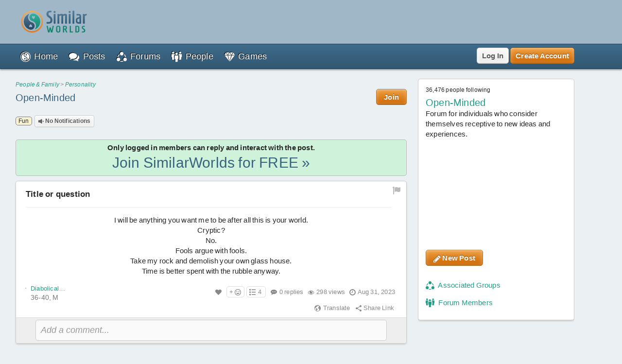

--- FILE ---
content_type: text/html; charset=UTF-8
request_url: https://similarworlds.com/process-feed-sugg
body_size: 1261
content:
<div class="sw-title mt-2">Suggested Posts</div><article class="pstbx-elem" data-rid="64639291" data-lid="5474122">
	<div class="pstbx-main">
		<div class="pstbx-group title-ft"><a href="/personality/open-minded/nonsense/5474122-I-miss-the-time-when-we-can-fly" class="parseemoji" data-evtnm="Feed" data-evtlbl="Sugg" data-evtval="TitlNoBdy">I miss the time when we can fly. 🧚‍♀</a></div><div class="pstbx-message"></div>		<div class="pstbx-footer">
			<div class="pstbx-footer-left">
				<div class="pstbx-photo"><div class="float-left sw-primg"><div class="sw-primg-in"><a title="mindstruggle" href="/mindstruggle"><img class="sw-primg-photo" src="https://photos1.similarworlds.com/t/00/00/00/00/04/60/70/35/mindstruggle-av83t.webp" loading="lazy" alt="" /></a></div></div></div>
				<div class="pstbx-usrdt">
					<div class="nowrap"><a href="/mindstruggle">mindstruggle</a></div>
					<div></div>
				</div>
			</div>

			<div class="pstbx-footer-right cnts noselect">
				<span class="pstbx-replies"><a href="/personality/open-minded/nonsense/5474122-I-miss-the-time-when-we-can-fly" data-evtnm="Feed" data-evtlbl="Sugg" data-evtval="Rpl"><i class="sw-icon sw-i-comment-dots"></i> 29<span class="deskonly"> replies</span></a></span>
				<span class="pstbx-views"><i class="sw-icon sw-i-view"></i> 62<span class="deskonly"> views</span></span>
				<span class="pstbx-time short"><span class="bar">|</span> <a href="/personality/open-minded/nonsense/5474122-I-miss-the-time-when-we-can-fly" data-evtnm="Feed" data-evtlbl="Sugg" data-evtval="Time"><abbr title="December 26, 2025 at 12:33 pm" class="dt">3 w</abbr></a></span>			</div>
			<div class="pstbx-footer-right hrts noselect" id="cmds-64639291">
				<span class="pstbx-hearts"><span id="heart-btn-64639291"><span class="hrt-act"><a onclick="SimWorlds.Reactions.Add('post', 64639291, 1, 0);" class="hrt-noheart"><i class="sw-icon sw-i-heart"></i></a></span><a onclick="SimWorlds.Reactions.More('post', 64639291, 17);" class="hrt-addreact">+ <i class="sw-icon sw-i-very-happy"></i></a><a onclick="SimWorlds.Reactions.List('post', 64639291, 17);" class="hrt-list"><i class="sw-icon sw-i-bullet-list"></i> 17 <span class="hrt-toprct"><img loading="lazy" src="https://images.similarworlds.com/reactions/Heart-Top.png" alt="" title="Heart" /></span> <span class="hrt-toprct"><img loading="lazy" src="https://images.similarworlds.com/reactions/Laughing-Top.png" alt="" title="Laughing / Funny" /></span> <span class="hrt-toprct"><img loading="lazy" src="https://images.similarworlds.com/reactions/Smile-Top.png" alt="" title="Smile" /></span></a></span></span>

<div class="pstbx-ph">&nbsp;</div><span class="pstbx-report"><a onclick="actionsAgainstPost('15033', 'post', 'post', '64639291', '0', '0')" title="Report or Mute"><i class="sw-icon sw-i-flag"></i></a></span>			</div>
			<div class="pstbx-footer-right noselect pstbx-flags">
<div class="pstbx-shr"><a onclick="shareLink('5474122')" title="Share Link"><i class="sw-icon sw-i-share"></i></a></div><div class="inl-block"><a href="/anxious"><span class="post-type title-ft post-type-6">Anxious</span></a></div><div class="pstbx-community nowrap title-ft"><a href="/personality/open-minded/nonsense">Nonsense</a></div>			</div>
			<div class="clear"></div>
		</div>
	</div>
</article>

<article class="pstbx-elem" data-rid="64677633" data-lid="5478707">
	<div class="pstbx-main">
		<div class="pstbx-group title-ft"><a href="/personality/open-minded/nonsense/5478707-Look-before-I-work-on-myself-does-anyone-like-me-insane" class="parseemoji" data-evtnm="Feed" data-evtlbl="Sugg" data-evtval="TitlNoBdy">Look, before I work on myself, does anyone like me insane?</a></div><div class="pstbx-message"></div>		<div class="pstbx-footer">
			<div class="pstbx-footer-left">
				<div class="pstbx-photo"><div class="float-left sw-primg"><div class="sw-primg-in"><a title="mindstruggle" href="/mindstruggle"><img class="sw-primg-photo" src="https://photos1.similarworlds.com/t/00/00/00/00/04/60/70/35/mindstruggle-av83t.webp" loading="lazy" alt="" /></a></div></div></div>
				<div class="pstbx-usrdt">
					<div class="nowrap"><a href="/mindstruggle">mindstruggle</a></div>
					<div></div>
				</div>
			</div>

			<div class="pstbx-footer-right cnts noselect">
				<span class="pstbx-replies"><a href="/personality/open-minded/nonsense/5478707-Look-before-I-work-on-myself-does-anyone-like-me-insane" data-evtnm="Feed" data-evtlbl="Sugg" data-evtval="Rpl"><i class="sw-icon sw-i-comment-dots"></i> 43<span class="deskonly"> replies</span></a></span>
				<span class="pstbx-views"><i class="sw-icon sw-i-view"></i> 122<span class="deskonly"> views</span></span>
				<span class="pstbx-time short"><span class="bar">|</span> <a href="/personality/open-minded/nonsense/5478707-Look-before-I-work-on-myself-does-anyone-like-me-insane" data-evtnm="Feed" data-evtlbl="Sugg" data-evtval="Time"><abbr title="January 1, 2026 at 05:44 pm" class="dt">2 w</abbr></a></span>			</div>
			<div class="pstbx-footer-right hrts noselect" id="cmds-64677633">
				<span class="pstbx-hearts"><span id="heart-btn-64677633"><span class="hrt-act"><a onclick="SimWorlds.Reactions.Add('post', 64677633, 1, 0);" class="hrt-noheart"><i class="sw-icon sw-i-heart"></i></a></span><a onclick="SimWorlds.Reactions.More('post', 64677633, 24);" class="hrt-addreact">+ <i class="sw-icon sw-i-very-happy"></i></a><a onclick="SimWorlds.Reactions.List('post', 64677633, 24);" class="hrt-list"><i class="sw-icon sw-i-bullet-list"></i> 24 <span class="hrt-toprct"><img loading="lazy" src="https://images.similarworlds.com/reactions/Laughing-Top.png" alt="" title="Laughing / Funny" /></span> <span class="hrt-toprct"><img loading="lazy" src="https://images.similarworlds.com/reactions/Heart-Top.png" alt="" title="Heart" /></span> <span class="hrt-toprct"><img loading="lazy" src="https://images.similarworlds.com/reactions/Smile-Top.png" alt="" title="Smile" /></span></a></span></span>

<div class="pstbx-ph">&nbsp;</div><span class="pstbx-report"><a onclick="actionsAgainstPost('15033', 'post', 'post', '64677633', '0', '0')" title="Report or Mute"><i class="sw-icon sw-i-flag"></i></a></span>			</div>
			<div class="pstbx-footer-right noselect pstbx-flags">
<div class="pstbx-shr"><a onclick="shareLink('5478707')" title="Share Link"><i class="sw-icon sw-i-share"></i></a></div><div class="inl-block"><a href="/anxious"><span class="post-type title-ft post-type-6">Anxious</span></a></div><div class="pstbx-community nowrap title-ft"><a href="/personality/open-minded/nonsense">Nonsense</a></div>			</div>
			<div class="clear"></div>
		</div>
	</div>
</article>

<article class="pstbx-elem" data-rid="64666122" data-lid="5477178">
	<div class="pstbx-main">
		<div class="pstbx-group title-ft"><a href="/personality/open-minded/nonsense/5477178-Would-you-live-in-a-mansion-I-did-once-and-it-was-wild" class="parseemoji" data-evtnm="Feed" data-evtlbl="Sugg" data-evtval="Title">Would you live in a mansion? I did once and it was wild!</a></div><div class="pstbx-message"><div class="swcmnt parseemoji pstbx-msgclickable"><a href="/personality/open-minded/nonsense/5477178-Would-you-live-in-a-mansion-I-did-once-and-it-was-wild" class="pstbx-message-a" aria-label="Go to Post to Read More" data-evtnm="Feed" data-evtlbl="Sugg" data-evtval="Body">I left my room to get water and filed a missing persons report on myself. There are rooms I’ve never seen, I think one of them is legally haunted. My phone switches time zones between the kitchen and the couch.  And no it was not a regular size... <span class="small-button">See More »</span></a></div></div>		<div class="pstbx-footer">
			<div class="pstbx-footer-left">
				<div class="pstbx-photo"><div class="float-left sw-primg"><div class="sw-primg-in"><a title="mindstruggle" href="/mindstruggle"><img class="sw-primg-photo" src="https://photos1.similarworlds.com/t/00/00/00/00/04/60/70/35/mindstruggle-av83t.webp" loading="lazy" alt="" /></a></div></div></div>
				<div class="pstbx-usrdt">
					<div class="nowrap"><a href="/mindstruggle">mindstruggle</a></div>
					<div></div>
				</div>
			</div>

			<div class="pstbx-footer-right cnts noselect">
				<span class="pstbx-replies"><a href="/personality/open-minded/nonsense/5477178-Would-you-live-in-a-mansion-I-did-once-and-it-was-wild" data-evtnm="Feed" data-evtlbl="Sugg" data-evtval="Rpl"><i class="sw-icon sw-i-comment-dots"></i> 72<span class="deskonly"> replies</span></a></span>
				<span class="pstbx-views"><i class="sw-icon sw-i-view"></i> 154<span class="deskonly"> views</span></span>
				<span class="pstbx-time short"><span class="bar">|</span> <a href="/personality/open-minded/nonsense/5477178-Would-you-live-in-a-mansion-I-did-once-and-it-was-wild" data-evtnm="Feed" data-evtlbl="Sugg" data-evtval="Time"><abbr title="December 30, 2025 at 09:51 pm" class="dt">2 w</abbr></a></span>			</div>
			<div class="pstbx-footer-right hrts noselect" id="cmds-64666122">
				<span class="pstbx-hearts"><span id="heart-btn-64666122"><span class="hrt-act"><a onclick="SimWorlds.Reactions.Add('post', 64666122, 1, 0);" class="hrt-noheart"><i class="sw-icon sw-i-heart"></i></a></span><a onclick="SimWorlds.Reactions.More('post', 64666122, 34);" class="hrt-addreact">+ <i class="sw-icon sw-i-very-happy"></i></a><a onclick="SimWorlds.Reactions.List('post', 64666122, 34);" class="hrt-list"><i class="sw-icon sw-i-bullet-list"></i> 34 <span class="hrt-toprct"><img loading="lazy" src="https://images.similarworlds.com/reactions/Laughing-Top.png" alt="" title="Laughing / Funny" /></span> <span class="hrt-toprct"><img loading="lazy" src="https://images.similarworlds.com/reactions/Heart-Top.png" alt="" title="Heart" /></span> <span class="hrt-toprct"><img loading="lazy" src="https://images.similarworlds.com/reactions/Smile-Top.png" alt="" title="Smile" /></span></a></span></span>

<div class="pstbx-ph">&nbsp;</div><span class="pstbx-report"><a onclick="actionsAgainstPost('15033', 'post', 'post', '64666122', '0', '0')" title="Report or Mute"><i class="sw-icon sw-i-flag"></i></a></span>			</div>
			<div class="pstbx-footer-right noselect pstbx-flags">
<div class="pstbx-shr"><a onclick="shareLink('5477178')" title="Share Link"><i class="sw-icon sw-i-share"></i></a></div><div class="inl-block"><a href="/anxious"><span class="post-type title-ft post-type-6">Anxious</span></a></div><div class="pstbx-community nowrap title-ft"><a href="/personality/open-minded/nonsense">Nonsense</a></div>			</div>
			<div class="clear"></div>
		</div>
	</div>
</article>

<div class="clear"></div>